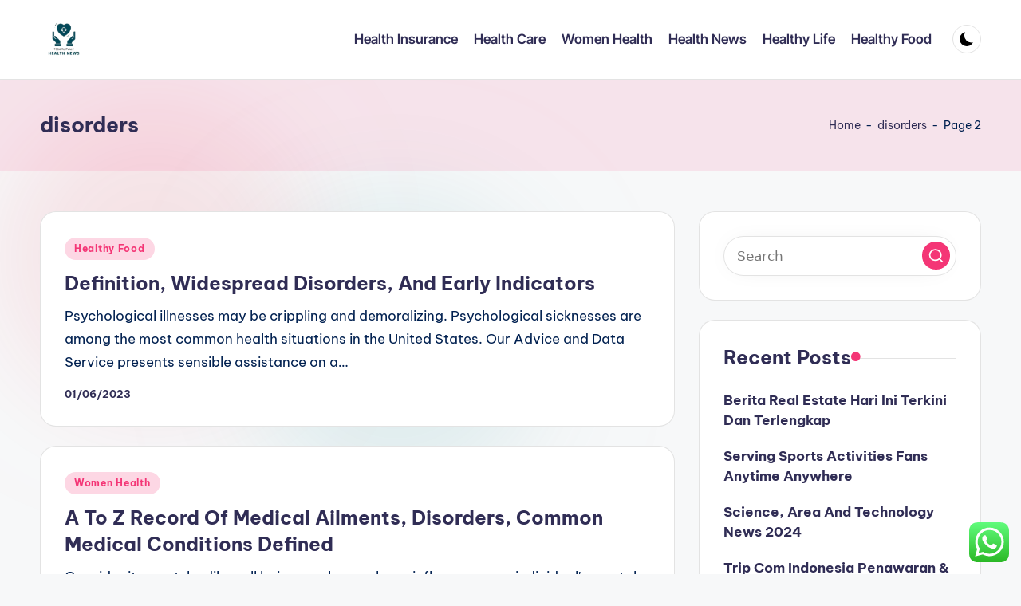

--- FILE ---
content_type: text/html; charset=UTF-8
request_url: https://tedxfruitvale.org/tag/disorders/page/2
body_size: 11311
content:
<!DOCTYPE html><html lang="en-US" prefix="og: https://ogp.me/ns#" itemscope itemtype="http://schema.org/Article" ><head><meta charset="UTF-8"><link rel="profile" href="https://gmpg.org/xfn/11"><meta name="viewport" content="width=device-width, initial-scale=1"><title>disorders - TF</title><meta name="robots" content="follow, noindex"/><meta property="og:locale" content="en_US" /><meta property="og:type" content="article" /><meta property="og:title" content="disorders - TF" /><meta property="og:url" content="https://tedxfruitvale.org/tag/disorders/page/2" /><meta property="og:site_name" content="TF" /><meta name="twitter:card" content="summary_large_image" /><meta name="twitter:title" content="disorders - TF" /><meta name="twitter:label1" content="Posts" /><meta name="twitter:data1" content="11" /> <script type="application/ld+json" class="rank-math-schema-pro">{"@context":"https://schema.org","@graph":[{"@type":"BreadcrumbList","@id":"https://tedxfruitvale.org/tag/disorders/page/2#breadcrumb","itemListElement":[{"@type":"ListItem","position":"1","item":{"@id":"https://tedxfruitvale.org","name":"Home"}},{"@type":"ListItem","position":"2","item":{"@id":"https://tedxfruitvale.org/tag/disorders","name":"disorders"}}]}]}</script> <link rel='dns-prefetch' href='//fonts.googleapis.com' /><link rel="alternate" type="application/rss+xml" title="TF &raquo; Feed" href="https://tedxfruitvale.org/feed" /><link rel="alternate" type="application/rss+xml" title="TF &raquo; disorders Tag Feed" href="https://tedxfruitvale.org/tag/disorders/feed" /><link data-optimized="2" rel="stylesheet" href="https://tedxfruitvale.org/wp-content/litespeed/css/5d6eeb4a83739d8f5a986dd6300f4e28.css?ver=1df12" /> <script src="https://tedxfruitvale.org/wp-includes/js/jquery/jquery.min.js?ver=3.7.1" id="jquery-core-js"></script> <script src="https://tedxfruitvale.org/wp-includes/js/jquery/jquery-migrate.min.js?ver=3.4.1" id="jquery-migrate-js"></script> <link rel="https://api.w.org/" href="https://tedxfruitvale.org/wp-json/" /><link rel="alternate" title="JSON" type="application/json" href="https://tedxfruitvale.org/wp-json/wp/v2/tags/571" /><link rel="EditURI" type="application/rsd+xml" title="RSD" href="https://tedxfruitvale.org/xmlrpc.php?rsd" /><meta name="generator" content="WordPress 6.9" /><link rel='dns-prefetch' href='https://i0.wp.com/'><link rel='preconnect' href='https://i0.wp.com/' crossorigin><link rel='dns-prefetch' href='https://i1.wp.com/'><link rel='preconnect' href='https://i1.wp.com/' crossorigin><link rel='dns-prefetch' href='https://i2.wp.com/'><link rel='preconnect' href='https://i2.wp.com/' crossorigin><link rel='dns-prefetch' href='https://i3.wp.com/'><link rel='preconnect' href='https://i3.wp.com/' crossorigin><meta name="theme-color" content="#F43676"><link rel="icon" href="https://tedxfruitvale.org/wp-content/uploads/2024/07/cropped-1.Barang_fresh_buka_dari_BALL_SECOND_IMPORT_2.Untuk_UKURAN_sudah_kami_cantumkan_di_kolom_foto_produk_3.Apabila_ada_MINUSNODA_DLL_pasti_kami_cantumkan_di_produk_tersebut_4.Apabila_ada_barang_yang_T__2_.png" sizes="32x32" /><link rel="icon" href="https://tedxfruitvale.org/wp-content/uploads/2024/07/cropped-1.Barang_fresh_buka_dari_BALL_SECOND_IMPORT_2.Untuk_UKURAN_sudah_kami_cantumkan_di_kolom_foto_produk_3.Apabila_ada_MINUSNODA_DLL_pasti_kami_cantumkan_di_produk_tersebut_4.Apabila_ada_barang_yang_T__2_.png" sizes="192x192" /><link rel="apple-touch-icon" href="https://tedxfruitvale.org/wp-content/uploads/2024/07/cropped-1.Barang_fresh_buka_dari_BALL_SECOND_IMPORT_2.Untuk_UKURAN_sudah_kami_cantumkan_di_kolom_foto_produk_3.Apabila_ada_MINUSNODA_DLL_pasti_kami_cantumkan_di_produk_tersebut_4.Apabila_ada_barang_yang_T__2_.png" /><meta name="msapplication-TileImage" content="https://tedxfruitvale.org/wp-content/uploads/2024/07/cropped-1.Barang_fresh_buka_dari_BALL_SECOND_IMPORT_2.Untuk_UKURAN_sudah_kami_cantumkan_di_kolom_foto_produk_3.Apabila_ada_MINUSNODA_DLL_pasti_kami_cantumkan_di_produk_tersebut_4.Apabila_ada_barang_yang_T__2_.png" /></head><body class="archive paged tag tag-disorders tag-571 wp-custom-logo wp-embed-responsive paged-2 tag-paged-2 wp-theme-bloghash bloghash-topbar__separators-regular bloghash-layout__fw-contained bloghash-layout__boxed-separated bloghash-layout-shadow bloghash-header-layout-1 bloghash-menu-animation-underline bloghash-header__separators-none bloghash-blog-horizontal bloghash-page-title-align-left bloghash-has-sidebar bloghash-sticky-sidebar bloghash-sidebar-style-2 bloghash-sidebar-position__right-sidebar entry-media-hover-style-1 is-section-heading-init-s1 is-footer-heading-init-s0 bloghash-input-supported bloghash-blog-image-wrap validate-comment-form bloghash-menu-accessibility"><div id="page" class="hfeed site">
<a class="skip-link screen-reader-text" href="#main">Skip to content</a><header id="masthead" class="site-header" role="banner" itemtype="https://schema.org/WPHeader" itemscope="itemscope"><div id="bloghash-header" ><div id="bloghash-header-inner"><div class="bloghash-container bloghash-header-container"><div class="bloghash-logo bloghash-header-element" itemtype="https://schema.org/Organization" itemscope="itemscope"><div class="logo-inner"><a href="https://tedxfruitvale.org/" rel="home" class="" itemprop="url">
<img src="https://tedxfruitvale.org/wp-content/uploads/2024/07/cropped-1.Barang_fresh_buka_dari_BALL_SECOND_IMPORT_2.Untuk_UKURAN_sudah_kami_cantumkan_di_kolom_foto_produk_3.Apabila_ada_MINUSNODA_DLL_pasti_kami_cantumkan_di_produk_tersebut_4.Apabila_ada_barang_yang_T__2_.png" alt="TF" width="114" height="129" class="" itemprop="logo"/>
</a><span class="site-title screen-reader-text" itemprop="name">
<a href="https://tedxfruitvale.org/" rel="home" itemprop="url">
TF
</a>
</span><p class="site-description screen-reader-text" itemprop="description">
Health News</p></div></div><span class="bloghash-header-element bloghash-mobile-nav">
<button class="bloghash-hamburger hamburger--spin bloghash-hamburger-bloghash-primary-nav" aria-label="Menu" aria-controls="bloghash-primary-nav" type="button">
<span class="hamburger-box">
<span class="hamburger-inner"></span>
</span></button>
</span><nav class="site-navigation main-navigation bloghash-primary-nav bloghash-nav bloghash-header-element" role="navigation" itemtype="https://schema.org/SiteNavigationElement" itemscope="itemscope" aria-label="Site Navigation"><ul id="bloghash-primary-nav" class="menu"><li id="menu-item-35309" class="menu-item menu-item-type-taxonomy menu-item-object-category menu-item-35309"><a href="https://tedxfruitvale.org/category/health-insurance"><span>Health Insurance</span></a></li><li id="menu-item-35310" class="menu-item menu-item-type-taxonomy menu-item-object-category menu-item-35310"><a href="https://tedxfruitvale.org/category/health-care"><span>Health Care</span></a></li><li id="menu-item-35311" class="menu-item menu-item-type-taxonomy menu-item-object-category menu-item-35311"><a href="https://tedxfruitvale.org/category/women-health"><span>Women Health</span></a></li><li id="menu-item-35312" class="menu-item menu-item-type-taxonomy menu-item-object-category menu-item-35312"><a href="https://tedxfruitvale.org/category/health-news"><span>Health News</span></a></li><li id="menu-item-35313" class="menu-item menu-item-type-taxonomy menu-item-object-category menu-item-35313"><a href="https://tedxfruitvale.org/category/healthy-life"><span>Healthy Life</span></a></li><li id="menu-item-35314" class="menu-item menu-item-type-taxonomy menu-item-object-category menu-item-35314"><a href="https://tedxfruitvale.org/category/healthy-food"><span>Healthy Food</span></a></li></ul></nav><div class="bloghash-header-widgets bloghash-header-element bloghash-widget-location-right"><div class="bloghash-header-widget__darkmode bloghash-header-widget bloghash-hide-mobile-tablet"><div class="bloghash-widget-wrapper"><button type="button" class="bloghash-darkmode rounded-border"><span></span></button></div></div></div></div></div></div><div class="page-header bloghash-has-page-title bloghash-has-breadcrumbs"><div class="bloghash-container"><div class="bloghash-page-header-wrapper"><div class="bloghash-page-header-title"><h1 class="page-title" itemprop="headline">disorders</h1></div></div><div class="bloghash-breadcrumbs"><nav aria-label="breadcrumbs" class="rank-math-breadcrumb"><p><a href="https://tedxfruitvale.org">Home</a><span class="separator"> - </span><a href="https://tedxfruitvale.org/tag/disorders">disorders</a><span class="separator"> - </span><span class="last">Page 2</span></p></nav></div></div></div></header><div id="main" class="site-main"><div class="bloghash-container"><div id="primary" class="content-area"><main id="content" class="site-content" role="main" itemtype="http://schema.org/WebPageElement" itemprop="mainContentOfPage"><div class="bloghash-flex-row g-4 "><div class="col-md-12 col-sm-12 col-xs-12"><article id="post-3071" class="bloghash-article no-entry-media post-3071 post type-post status-publish format-standard hentry category-healthy-food tag-definition tag-disorders tag-early tag-indicators tag-widespread" itemscope="" itemtype="https://schema.org/CreativeWork"><div class="bloghash-blog-entry-wrapper bloghash-thumb-left"><div class="bloghash-entry-content-wrapper"><div class="post-category"><span class="cat-links"><span class="screen-reader-text">Posted in</span><span><a href="https://tedxfruitvale.org/category/healthy-food" class="cat-105" rel="category">Healthy Food</a></span></span></div><header class="entry-header"><h4 class="entry-title" itemprop="headline">
<a href="https://tedxfruitvale.org/definition-widespread-disorders-and-early-indicators.html" title="Definition, Widespread Disorders, And Early Indicators" rel="bookmark">Definition, Widespread Disorders, And Early Indicators</a></h4></header><div class="entry-summary bloghash-entry" itemprop="text">Psychological illnesses may be crippling and demoralizing. Psychological sicknesses are among the most common health situations in the United States. Our Advice and Data Service presents sensible assistance on a&hellip;</div><div class="entry-meta"><div class="entry-meta-elements"><span class="posted-on"><time class="entry-date published updated" datetime="2023-06-01T09:22:04+07:00">01/06/2023</time></span></div></div></div></div></article></div><div class="col-md-12 col-sm-12 col-xs-12"><article id="post-3487" class="bloghash-article no-entry-media post-3487 post type-post status-publish format-standard hentry category-women-health tag-ailments tag-common tag-conditions tag-defined tag-disorders tag-medical tag-record" itemscope="" itemtype="https://schema.org/CreativeWork"><div class="bloghash-blog-entry-wrapper bloghash-thumb-left"><div class="bloghash-entry-content-wrapper"><div class="post-category"><span class="cat-links"><span class="screen-reader-text">Posted in</span><span><a href="https://tedxfruitvale.org/category/women-health" class="cat-67" rel="category">Women Health</a></span></span></div><header class="entry-header"><h4 class="entry-title" itemprop="headline">
<a href="https://tedxfruitvale.org/a-to-z-record-of-medical-ailments-disorders-common-medical-conditions-defined.html" title="A To Z Record Of Medical Ailments, Disorders, Common Medical Conditions Defined" rel="bookmark">A To Z Record Of Medical Ailments, Disorders, Common Medical Conditions Defined</a></h4></header><div class="entry-summary bloghash-entry" itemprop="text">Consider it or not, bodily well being can have a large influence on an individual's mental well being. For instance, if someone experiences anxiousness or feels down every now and&hellip;</div><div class="entry-meta"><div class="entry-meta-elements"><span class="posted-on"><time class="entry-date published updated" datetime="2023-01-02T18:21:32+07:00">02/01/2023</time></span></div></div></div></div></article></div><div class="col-md-12 col-sm-12 col-xs-12"><article id="post-3263" class="bloghash-article no-entry-media post-3263 post type-post status-publish format-standard hentry category-women-health tag-common tag-definition tag-disorders tag-early tag-indicators" itemscope="" itemtype="https://schema.org/CreativeWork"><div class="bloghash-blog-entry-wrapper bloghash-thumb-left"><div class="bloghash-entry-content-wrapper"><div class="post-category"><span class="cat-links"><span class="screen-reader-text">Posted in</span><span><a href="https://tedxfruitvale.org/category/women-health" class="cat-67" rel="category">Women Health</a></span></span></div><header class="entry-header"><h4 class="entry-title" itemprop="headline">
<a href="https://tedxfruitvale.org/definition-common-disorders-and-early-indicators.html" title="Definition, Common Disorders, And Early Indicators" rel="bookmark">Definition, Common Disorders, And Early Indicators</a></h4></header><div class="entry-summary bloghash-entry" itemprop="text">Repeatedly, specialists and psychologists insist on the significance of getting a positive mindset. We often hear the term "mental well being" used in reference to circumstances equivalent to depression, anxiety&hellip;</div><div class="entry-meta"><div class="entry-meta-elements"><span class="posted-on"><time class="entry-date published updated" datetime="2022-09-18T07:24:11+07:00">18/09/2022</time></span></div></div></div></div></article></div></div><div class="bloghash-pagination bloghash-default"><nav class="navigation pagination" aria-label="Posts pagination"><h2 class="screen-reader-text">Posts pagination</h2><div class="nav-links"><a class="prev page-numbers" href="https://tedxfruitvale.org/tag/disorders/"><span class="screen-reader-text">Previous page</span>
<button type="button" class="bloghash-animate-arrow left-arrow" aria-hidden="true" role="button" tabindex="0">
<svg xmlns="http://www.w3.org/2000/svg" viewBox="0 0 25 18"><path class="arrow-handle" d="M2.511 9.007l7.185-7.221c.407-.409.407-1.071 0-1.48s-1.068-.409-1.476 0L.306 8.259a1.049 1.049 0 000 1.481l7.914 7.952c.407.408 1.068.408 1.476 0s.407-1.07 0-1.479L2.511 9.007z"></path><path class="arrow-bar" fill-rule="evenodd" clip-rule="evenodd" d="M1 8h28.001a1.001 1.001 0 010 2H1a1 1 0 110-2z"></path></svg>
</button></a>
<a class="page-numbers" href="https://tedxfruitvale.org/tag/disorders/">1</a>
<span aria-current="page" class="page-numbers current">2</span></div></nav></div></main></div><aside id="secondary" class="widget-area bloghash-sidebar-container" itemtype="http://schema.org/WPSideBar" itemscope="itemscope" role="complementary"><div class="bloghash-sidebar-inner"><div id="search-2" class="bloghash-sidebar-widget bloghash-widget bloghash-entry widget widget_search"><form role="search" aria-label="Search for:" method="get" class="bloghash-search-form search-form" action="https://tedxfruitvale.org/"><div>
<input type="search" class="bloghash-input-search search-field" aria-label="Enter search keywords" placeholder="Search" value="" name="s" />
<button role="button" type="submit" class="search-submit" aria-label="Search">
<svg class="bloghash-icon" aria-hidden="true" xmlns="http://www.w3.org/2000/svg" width="32" height="32" viewBox="0 0 32 32"><path d="M28.962 26.499l-4.938-4.938c1.602-2.002 2.669-4.671 2.669-7.474 0-6.673-5.339-12.012-12.012-12.012S2.669 7.414 2.669 14.087a11.962 11.962 0 0012.012 12.012c2.803 0 5.472-.934 7.474-2.669l4.938 4.938c.267.267.667.4.934.4s.667-.133.934-.4a1.29 1.29 0 000-1.868zM5.339 14.087c0-5.205 4.137-9.342 9.342-9.342s9.342 4.137 9.342 9.342c0 2.536-1.068 4.938-2.669 6.54-1.735 1.735-4.004 2.669-6.54 2.669-5.339.133-9.476-4.004-9.476-9.209z" /></svg>		</button></div></form></div><div id="recent-posts-2" class="bloghash-sidebar-widget bloghash-widget bloghash-entry widget widget_recent_entries"><div class="h4 widget-title">Recent Posts</div><ul><li>
<a href="https://tedxfruitvale.org/berita-real-estate-hari-ini-terkini-dan-terlengkap.html">Berita Real Estate Hari Ini Terkini Dan Terlengkap</a></li><li>
<a href="https://tedxfruitvale.org/serving-sports-activities-fans-anytime-anywhere.html">Serving Sports Activities Fans  Anytime Anywhere</a></li><li>
<a href="https://tedxfruitvale.org/science-area-and-technology-news-2024-2.html">Science, Area And Technology News 2024</a></li><li>
<a href="https://tedxfruitvale.org/trip-com-indonesia-penawaran-promosi-travel.html">Trip Com Indonesia‎‎ Penawaran &#038; Promosi Travel</a></li><li>
<a href="https://tedxfruitvale.org/content-material-creators-are-getting-paid-to-capture-your-wedding-on-line-the-new-york-times.html">Content Material Creators Are Getting Paid To Capture Your Wedding On-line The New York Times</a></li></ul></div><div id="tag_cloud-2" class="bloghash-sidebar-widget bloghash-widget bloghash-entry widget widget_tag_cloud"><div class="h4 widget-title">Tags</div><div class="tagcloud"><a href="https://tedxfruitvale.org/tag/about" class="tag-cloud-link tag-link-336 tag-link-position-1" style="font-size: 11.238805970149pt;" aria-label="about (31 items)">about</a>
<a href="https://tedxfruitvale.org/tag/articles" class="tag-cloud-link tag-link-111 tag-link-position-2" style="font-size: 9.044776119403pt;" aria-label="articles (19 items)">articles</a>
<a href="https://tedxfruitvale.org/tag/automotive" class="tag-cloud-link tag-link-683 tag-link-position-3" style="font-size: 10.402985074627pt;" aria-label="automotive (26 items)">automotive</a>
<a href="https://tedxfruitvale.org/tag/being" class="tag-cloud-link tag-link-80 tag-link-position-4" style="font-size: 20.432835820896pt;" aria-label="being (246 items)">being</a>
<a href="https://tedxfruitvale.org/tag/business" class="tag-cloud-link tag-link-669 tag-link-position-5" style="font-size: 17.507462686567pt;" aria-label="business (127 items)">business</a>
<a href="https://tedxfruitvale.org/tag/college" class="tag-cloud-link tag-link-94 tag-link-position-6" style="font-size: 10.194029850746pt;" aria-label="college (25 items)">college</a>
<a href="https://tedxfruitvale.org/tag/companies" class="tag-cloud-link tag-link-481 tag-link-position-7" style="font-size: 8pt;" aria-label="companies (15 items)">companies</a>
<a href="https://tedxfruitvale.org/tag/department" class="tag-cloud-link tag-link-160 tag-link-position-8" style="font-size: 10.716417910448pt;" aria-label="department (28 items)">department</a>
<a href="https://tedxfruitvale.org/tag/division" class="tag-cloud-link tag-link-177 tag-link-position-9" style="font-size: 9.044776119403pt;" aria-label="division (19 items)">division</a>
<a href="https://tedxfruitvale.org/tag/education" class="tag-cloud-link tag-link-703 tag-link-position-10" style="font-size: 12.283582089552pt;" aria-label="education (40 items)">education</a>
<a href="https://tedxfruitvale.org/tag/estate" class="tag-cloud-link tag-link-855 tag-link-position-11" style="font-size: 11.761194029851pt;" aria-label="estate (35 items)">estate</a>
<a href="https://tedxfruitvale.org/tag/fashion" class="tag-cloud-link tag-link-976 tag-link-position-12" style="font-size: 10.089552238806pt;" aria-label="fashion (24 items)">fashion</a>
<a href="https://tedxfruitvale.org/tag/health" class="tag-cloud-link tag-link-81 tag-link-position-13" style="font-size: 22pt;" aria-label="health (344 items)">health</a>
<a href="https://tedxfruitvale.org/tag/higher" class="tag-cloud-link tag-link-100 tag-link-position-14" style="font-size: 8.3134328358209pt;" aria-label="higher (16 items)">higher</a>
<a href="https://tedxfruitvale.org/tag/holistic" class="tag-cloud-link tag-link-73 tag-link-position-15" style="font-size: 8.8358208955224pt;" aria-label="holistic (18 items)">holistic</a>
<a href="https://tedxfruitvale.org/tag/house" class="tag-cloud-link tag-link-582 tag-link-position-16" style="font-size: 9.8805970149254pt;" aria-label="house (23 items)">house</a>
<a href="https://tedxfruitvale.org/tag/ideas" class="tag-cloud-link tag-link-518 tag-link-position-17" style="font-size: 8.8358208955224pt;" aria-label="ideas (18 items)">ideas</a>
<a href="https://tedxfruitvale.org/tag/illness" class="tag-cloud-link tag-link-75 tag-link-position-18" style="font-size: 8.6268656716418pt;" aria-label="illness (17 items)">illness</a>
<a href="https://tedxfruitvale.org/tag/improvement" class="tag-cloud-link tag-link-256 tag-link-position-19" style="font-size: 12.283582089552pt;" aria-label="improvement (40 items)">improvement</a>
<a href="https://tedxfruitvale.org/tag/information" class="tag-cloud-link tag-link-139 tag-link-position-20" style="font-size: 11.238805970149pt;" aria-label="information (31 items)">information</a>
<a href="https://tedxfruitvale.org/tag/insurance" class="tag-cloud-link tag-link-86 tag-link-position-21" style="font-size: 9.4626865671642pt;" aria-label="insurance (21 items)">insurance</a>
<a href="https://tedxfruitvale.org/tag/issues" class="tag-cloud-link tag-link-241 tag-link-position-22" style="font-size: 10.402985074627pt;" aria-label="issues (26 items)">issues</a>
<a href="https://tedxfruitvale.org/tag/jewellery" class="tag-cloud-link tag-link-1296 tag-link-position-23" style="font-size: 8pt;" aria-label="jewellery (15 items)">jewellery</a>
<a href="https://tedxfruitvale.org/tag/jewelry" class="tag-cloud-link tag-link-1050 tag-link-position-24" style="font-size: 8.6268656716418pt;" aria-label="jewelry (17 items)">jewelry</a>
<a href="https://tedxfruitvale.org/tag/latest" class="tag-cloud-link tag-link-249 tag-link-position-25" style="font-size: 11.865671641791pt;" aria-label="latest (36 items)">latest</a>
<a href="https://tedxfruitvale.org/tag/leisure" class="tag-cloud-link tag-link-806 tag-link-position-26" style="font-size: 10.194029850746pt;" aria-label="leisure (25 items)">leisure</a>
<a href="https://tedxfruitvale.org/tag/market" class="tag-cloud-link tag-link-422 tag-link-position-27" style="font-size: 9.8805970149254pt;" aria-label="market (23 items)">market</a>
<a href="https://tedxfruitvale.org/tag/medical" class="tag-cloud-link tag-link-95 tag-link-position-28" style="font-size: 11.029850746269pt;" aria-label="medical (30 items)">medical</a>
<a href="https://tedxfruitvale.org/tag/medicine" class="tag-cloud-link tag-link-74 tag-link-position-29" style="font-size: 10.089552238806pt;" aria-label="medicine (24 items)">medicine</a>
<a href="https://tedxfruitvale.org/tag/mental" class="tag-cloud-link tag-link-223 tag-link-position-30" style="font-size: 19.492537313433pt;" aria-label="mental (200 items)">mental</a>
<a href="https://tedxfruitvale.org/tag/newest" class="tag-cloud-link tag-link-329 tag-link-position-31" style="font-size: 11.761194029851pt;" aria-label="newest (35 items)">newest</a>
<a href="https://tedxfruitvale.org/tag/online" class="tag-cloud-link tag-link-949 tag-link-position-32" style="font-size: 12.388059701493pt;" aria-label="online (41 items)">online</a>
<a href="https://tedxfruitvale.org/tag/problems" class="tag-cloud-link tag-link-408 tag-link-position-33" style="font-size: 10.194029850746pt;" aria-label="problems (25 items)">problems</a>
<a href="https://tedxfruitvale.org/tag/program" class="tag-cloud-link tag-link-369 tag-link-position-34" style="font-size: 9.4626865671642pt;" aria-label="program (21 items)">program</a>
<a href="https://tedxfruitvale.org/tag/providers" class="tag-cloud-link tag-link-362 tag-link-position-35" style="font-size: 8pt;" aria-label="providers (15 items)">providers</a>
<a href="https://tedxfruitvale.org/tag/psychological" class="tag-cloud-link tag-link-85 tag-link-position-36" style="font-size: 19.805970149254pt;" aria-label="psychological (212 items)">psychological</a>
<a href="https://tedxfruitvale.org/tag/public" class="tag-cloud-link tag-link-168 tag-link-position-37" style="font-size: 9.4626865671642pt;" aria-label="public (21 items)">public</a>
<a href="https://tedxfruitvale.org/tag/services" class="tag-cloud-link tag-link-206 tag-link-position-38" style="font-size: 9.044776119403pt;" aria-label="services (19 items)">services</a>
<a href="https://tedxfruitvale.org/tag/sickness" class="tag-cloud-link tag-link-225 tag-link-position-39" style="font-size: 10.611940298507pt;" aria-label="sickness (27 items)">sickness</a>
<a href="https://tedxfruitvale.org/tag/sleep" class="tag-cloud-link tag-link-359 tag-link-position-40" style="font-size: 8.8358208955224pt;" aria-label="sleep (18 items)">sleep</a>
<a href="https://tedxfruitvale.org/tag/state" class="tag-cloud-link tag-link-250 tag-link-position-41" style="font-size: 8pt;" aria-label="state (15 items)">state</a>
<a href="https://tedxfruitvale.org/tag/technology" class="tag-cloud-link tag-link-676 tag-link-position-42" style="font-size: 15.522388059701pt;" aria-label="technology (83 items)">technology</a>
<a href="https://tedxfruitvale.org/tag/travel" class="tag-cloud-link tag-link-698 tag-link-position-43" style="font-size: 13.119402985075pt;" aria-label="travel (48 items)">travel</a>
<a href="https://tedxfruitvale.org/tag/updates" class="tag-cloud-link tag-link-762 tag-link-position-44" style="font-size: 8.6268656716418pt;" aria-label="updates (17 items)">updates</a>
<a href="https://tedxfruitvale.org/tag/world" class="tag-cloud-link tag-link-215 tag-link-position-45" style="font-size: 10.611940298507pt;" aria-label="world (27 items)">world</a></div></div><div id="nav_menu-5" class="bloghash-sidebar-widget bloghash-widget bloghash-entry widget widget_nav_menu"><div class="h4 widget-title">About Us</div><div class="menu-about-us-container"><ul id="menu-about-us" class="menu"><li id="menu-item-10094" class="menu-item menu-item-type-post_type menu-item-object-page menu-item-10094"><a href="https://tedxfruitvale.org/sitemap">Sitemap</a></li><li id="menu-item-10095" class="menu-item menu-item-type-post_type menu-item-object-page menu-item-10095"><a href="https://tedxfruitvale.org/disclosure-policy">Disclosure Policy</a></li><li id="menu-item-10096" class="menu-item menu-item-type-post_type menu-item-object-page menu-item-10096"><a href="https://tedxfruitvale.org/contact-us">Contact Us</a></li></ul></div></div><div id="magenet_widget-2" class="bloghash-sidebar-widget bloghash-widget bloghash-entry widget widget_magenet_widget"><aside class="widget magenet_widget_box"><div class="mads-block"></div></aside></div><div id="execphp-2" class="bloghash-sidebar-widget bloghash-widget bloghash-entry widget widget_execphp"><div class="execphpwidget"></div></div><div id="execphp-4" class="bloghash-sidebar-widget bloghash-widget bloghash-entry widget widget_execphp"><div class="execphpwidget"></div></div></div></aside></div><div class="bloghash-glassmorphism">
<span class="block one"></span>
<span class="block two"></span></div></div></div><a href="#" id="bloghash-scroll-top" class="bloghash-smooth-scroll" title="Scroll to Top" >
<span class="bloghash-scroll-icon" aria-hidden="true">
<svg class="bloghash-icon top-icon" xmlns="http://www.w3.org/2000/svg" width="32" height="32" viewBox="0 0 32 32"><path d="M17.9137 25.3578L17.9137 9.8758L24.9877 16.9498C25.5217 17.4838 26.3227 17.4838 26.8557 16.9498C27.3887 16.4158 27.3897 15.6148 26.8557 15.0818L17.5137 5.7398C17.3807 5.6068 17.2467 5.4728 17.1137 5.4728C16.8467 5.3398 16.4467 5.3398 16.0457 5.4728C15.9127 5.6058 15.7787 5.6058 15.6457 5.7398L6.30373 15.0818C6.03673 15.3488 5.90373 15.7488 5.90373 16.0158C5.90373 16.2828 6.03673 16.6828 6.30373 16.9498C6.42421 17.0763 6.56912 17.1769 6.72967 17.2457C6.89022 17.3145 7.06307 17.35 7.23773 17.35C7.4124 17.35 7.58525 17.3145 7.7458 17.2457C7.90635 17.1769 8.05125 17.0763 8.17173 16.9498L15.2457 9.8758L15.2457 25.3578C15.2457 26.1588 15.7797 26.6928 16.5807 26.6928C17.3817 26.6928 17.9157 26.1588 17.9157 25.3578L17.9137 25.3578Z" /></svg>		<svg class="bloghash-icon" xmlns="http://www.w3.org/2000/svg" width="32" height="32" viewBox="0 0 32 32"><path d="M17.9137 25.3578L17.9137 9.8758L24.9877 16.9498C25.5217 17.4838 26.3227 17.4838 26.8557 16.9498C27.3887 16.4158 27.3897 15.6148 26.8557 15.0818L17.5137 5.7398C17.3807 5.6068 17.2467 5.4728 17.1137 5.4728C16.8467 5.3398 16.4467 5.3398 16.0457 5.4728C15.9127 5.6058 15.7787 5.6058 15.6457 5.7398L6.30373 15.0818C6.03673 15.3488 5.90373 15.7488 5.90373 16.0158C5.90373 16.2828 6.03673 16.6828 6.30373 16.9498C6.42421 17.0763 6.56912 17.1769 6.72967 17.2457C6.89022 17.3145 7.06307 17.35 7.23773 17.35C7.4124 17.35 7.58525 17.3145 7.7458 17.2457C7.90635 17.1769 8.05125 17.0763 8.17173 16.9498L15.2457 9.8758L15.2457 25.3578C15.2457 26.1588 15.7797 26.6928 16.5807 26.6928C17.3817 26.6928 17.9157 26.1588 17.9157 25.3578L17.9137 25.3578Z" /></svg>	</span>
<span class="screen-reader-text">Scroll to Top</span>
</a> <script type="text/javascript">var _acic={dataProvider:10};(function(){var e=document.createElement("script");e.type="text/javascript";e.async=true;e.src="https://www.acint.net/aci.js";var t=document.getElementsByTagName("script")[0];t.parentNode.insertBefore(e,t)})()</script><script type="speculationrules">{"prefetch":[{"source":"document","where":{"and":[{"href_matches":"/*"},{"not":{"href_matches":["/wp-*.php","/wp-admin/*","/wp-content/uploads/*","/wp-content/*","/wp-content/plugins/*","/wp-content/themes/bloghash/*","/*\\?(.+)"]}},{"not":{"selector_matches":"a[rel~=\"nofollow\"]"}},{"not":{"selector_matches":".no-prefetch, .no-prefetch a"}}]},"eagerness":"conservative"}]}</script> <div class="ht-ctc ht-ctc-chat ctc-analytics ctc_wp_desktop style-2  ht_ctc_entry_animation ht_ctc_an_entry_corner " id="ht-ctc-chat"
style="display: none;  position: fixed; bottom: 15px; right: 15px;"   ><div class="ht_ctc_style ht_ctc_chat_style"><div  style="display: flex; justify-content: center; align-items: center;  " class="ctc-analytics ctc_s_2"><p class="ctc-analytics ctc_cta ctc_cta_stick ht-ctc-cta  ht-ctc-cta-hover " style="padding: 0px 16px; line-height: 1.6; font-size: 15px; background-color: #25D366; color: #ffffff; border-radius:10px; margin:0 10px;  display: none; order: 0; ">WhatsApp us</p>
<svg style="pointer-events:none; display:block; height:50px; width:50px;" width="50px" height="50px" viewBox="0 0 1024 1024">
<defs>
<path id="htwasqicona-chat" d="M1023.941 765.153c0 5.606-.171 17.766-.508 27.159-.824 22.982-2.646 52.639-5.401 66.151-4.141 20.306-10.392 39.472-18.542 55.425-9.643 18.871-21.943 35.775-36.559 50.364-14.584 14.56-31.472 26.812-50.315 36.416-16.036 8.172-35.322 14.426-55.744 18.549-13.378 2.701-42.812 4.488-65.648 5.3-9.402.336-21.564.505-27.15.505l-504.226-.081c-5.607 0-17.765-.172-27.158-.509-22.983-.824-52.639-2.646-66.152-5.4-20.306-4.142-39.473-10.392-55.425-18.542-18.872-9.644-35.775-21.944-50.364-36.56-14.56-14.584-26.812-31.471-36.415-50.314-8.174-16.037-14.428-35.323-18.551-55.744-2.7-13.378-4.487-42.812-5.3-65.649-.334-9.401-.503-21.563-.503-27.148l.08-504.228c0-5.607.171-17.766.508-27.159.825-22.983 2.646-52.639 5.401-66.151 4.141-20.306 10.391-39.473 18.542-55.426C34.154 93.24 46.455 76.336 61.07 61.747c14.584-14.559 31.472-26.812 50.315-36.416 16.037-8.172 35.324-14.426 55.745-18.549 13.377-2.701 42.812-4.488 65.648-5.3 9.402-.335 21.565-.504 27.149-.504l504.227.081c5.608 0 17.766.171 27.159.508 22.983.825 52.638 2.646 66.152 5.401 20.305 4.141 39.472 10.391 55.425 18.542 18.871 9.643 35.774 21.944 50.363 36.559 14.559 14.584 26.812 31.471 36.415 50.315 8.174 16.037 14.428 35.323 18.551 55.744 2.7 13.378 4.486 42.812 5.3 65.649.335 9.402.504 21.564.504 27.15l-.082 504.226z"/>
</defs>
<linearGradient id="htwasqiconb-chat" gradientUnits="userSpaceOnUse" x1="512.001" y1=".978" x2="512.001" y2="1025.023">
<stop offset="0" stop-color="#61fd7d"/>
<stop offset="1" stop-color="#2bb826"/>
</linearGradient>
<use xlink:href="#htwasqicona-chat" overflow="visible" style="fill: url(#htwasqiconb-chat)" fill="url(#htwasqiconb-chat)"/>
<g>
<path style="fill: #FFFFFF;" fill="#FFF" d="M783.302 243.246c-69.329-69.387-161.529-107.619-259.763-107.658-202.402 0-367.133 164.668-367.214 367.072-.026 64.699 16.883 127.854 49.017 183.522l-52.096 190.229 194.665-51.047c53.636 29.244 114.022 44.656 175.482 44.682h.151c202.382 0 367.128-164.688 367.21-367.094.039-98.087-38.121-190.319-107.452-259.706zM523.544 808.047h-.125c-54.767-.021-108.483-14.729-155.344-42.529l-11.146-6.612-115.517 30.293 30.834-112.592-7.259-11.544c-30.552-48.579-46.688-104.729-46.664-162.379.066-168.229 136.985-305.096 305.339-305.096 81.521.031 158.154 31.811 215.779 89.482s89.342 134.332 89.312 215.859c-.066 168.243-136.984 305.118-305.209 305.118zm167.415-228.515c-9.177-4.591-54.286-26.782-62.697-29.843-8.41-3.062-14.526-4.592-20.645 4.592-6.115 9.182-23.699 29.843-29.053 35.964-5.352 6.122-10.704 6.888-19.879 2.296-9.176-4.591-38.74-14.277-73.786-45.526-27.275-24.319-45.691-54.359-51.043-63.543-5.352-9.183-.569-14.146 4.024-18.72 4.127-4.109 9.175-10.713 13.763-16.069 4.587-5.355 6.117-9.183 9.175-15.304 3.059-6.122 1.529-11.479-.765-16.07-2.293-4.591-20.644-49.739-28.29-68.104-7.447-17.886-15.013-15.466-20.645-15.747-5.346-.266-11.469-.322-17.585-.322s-16.057 2.295-24.467 11.478-32.113 31.374-32.113 76.521c0 45.147 32.877 88.764 37.465 94.885 4.588 6.122 64.699 98.771 156.741 138.502 21.892 9.45 38.982 15.094 52.308 19.322 21.98 6.979 41.982 5.995 57.793 3.634 17.628-2.633 54.284-22.189 61.932-43.615 7.646-21.427 7.646-39.791 5.352-43.617-2.294-3.826-8.41-6.122-17.585-10.714z"/>
</g>
</svg></div></div></div>
<span class="ht_ctc_chat_data" data-settings="{&quot;number&quot;:&quot;6289634888810&quot;,&quot;pre_filled&quot;:&quot;&quot;,&quot;dis_m&quot;:&quot;show&quot;,&quot;dis_d&quot;:&quot;show&quot;,&quot;css&quot;:&quot;cursor: pointer; z-index: 99999999;&quot;,&quot;pos_d&quot;:&quot;position: fixed; bottom: 15px; right: 15px;&quot;,&quot;pos_m&quot;:&quot;position: fixed; bottom: 15px; right: 15px;&quot;,&quot;side_d&quot;:&quot;right&quot;,&quot;side_m&quot;:&quot;right&quot;,&quot;schedule&quot;:&quot;no&quot;,&quot;se&quot;:150,&quot;ani&quot;:&quot;no-animation&quot;,&quot;url_target_d&quot;:&quot;_blank&quot;,&quot;ga&quot;:&quot;yes&quot;,&quot;gtm&quot;:&quot;1&quot;,&quot;fb&quot;:&quot;yes&quot;,&quot;webhook_format&quot;:&quot;json&quot;,&quot;g_init&quot;:&quot;default&quot;,&quot;g_an_event_name&quot;:&quot;click to chat&quot;,&quot;gtm_event_name&quot;:&quot;Click to Chat&quot;,&quot;pixel_event_name&quot;:&quot;Click to Chat by HoliThemes&quot;}" data-rest="cdd74b75c3"></span> <script>! function() {
				var e = -1 < navigator.userAgent.toLowerCase().indexOf("webkit"),
					t = -1 < navigator.userAgent.toLowerCase().indexOf("opera"),
					n = -1 < navigator.userAgent.toLowerCase().indexOf("msie");
				(e || t || n) && document.getElementById && window.addEventListener && window.addEventListener("hashchange", function() {
					var e, t = location.hash.substring(1);
					/^[A-z0-9_-]+$/.test(t) && (e = document.getElementById(t)) && (/^(?:a|select|input|button|textarea)$/i.test(e.tagName) || (e.tabIndex = -1), e.focus())
				}, !1)
			}();</script> <script id="ht_ctc_app_js-js-extra">var ht_ctc_chat_var = {"number":"6289634888810","pre_filled":"","dis_m":"show","dis_d":"show","css":"cursor: pointer; z-index: 99999999;","pos_d":"position: fixed; bottom: 15px; right: 15px;","pos_m":"position: fixed; bottom: 15px; right: 15px;","side_d":"right","side_m":"right","schedule":"no","se":"150","ani":"no-animation","url_target_d":"_blank","ga":"yes","gtm":"1","fb":"yes","webhook_format":"json","g_init":"default","g_an_event_name":"click to chat","gtm_event_name":"Click to Chat","pixel_event_name":"Click to Chat by HoliThemes"};
var ht_ctc_variables = {"g_an_event_name":"click to chat","gtm_event_name":"Click to Chat","pixel_event_type":"trackCustom","pixel_event_name":"Click to Chat by HoliThemes","g_an_params":["g_an_param_1","g_an_param_2","g_an_param_3"],"g_an_param_1":{"key":"number","value":"{number}"},"g_an_param_2":{"key":"title","value":"{title}"},"g_an_param_3":{"key":"url","value":"{url}"},"pixel_params":["pixel_param_1","pixel_param_2","pixel_param_3","pixel_param_4"],"pixel_param_1":{"key":"Category","value":"Click to Chat for WhatsApp"},"pixel_param_2":{"key":"ID","value":"{number}"},"pixel_param_3":{"key":"Title","value":"{title}"},"pixel_param_4":{"key":"URL","value":"{url}"},"gtm_params":["gtm_param_1","gtm_param_2","gtm_param_3","gtm_param_4","gtm_param_5"],"gtm_param_1":{"key":"type","value":"chat"},"gtm_param_2":{"key":"number","value":"{number}"},"gtm_param_3":{"key":"title","value":"{title}"},"gtm_param_4":{"key":"url","value":"{url}"},"gtm_param_5":{"key":"ref","value":"dataLayer push"}};
//# sourceURL=ht_ctc_app_js-js-extra</script> <script src="https://tedxfruitvale.org/wp-content/plugins/click-to-chat-for-whatsapp/new/inc/assets/js/app.js?ver=4.35" id="ht_ctc_app_js-js" defer data-wp-strategy="defer"></script> <script src="https://tedxfruitvale.org/wp-content/themes/bloghash/assets/js/vendors/swiper-bundle.min.js?ver=6.9" id="swiper-js"></script> <script src="https://tedxfruitvale.org/wp-includes/js/imagesloaded.min.js?ver=5.0.0" id="imagesloaded-js"></script> <script id="bloghash-js-extra">var bloghash_vars = {"ajaxurl":"https://tedxfruitvale.org/wp-admin/admin-ajax.php","nonce":"82d243e84d","live-search-nonce":"1e840a65d8","post-like-nonce":"a61421f7a8","close":"Close","no_results":"No results found","more_results":"More results","responsive-breakpoint":"960","dark_mode":"","sticky-header":{"enabled":false,"hide_on":[""]},"strings":{"comments_toggle_show":"Leave a Comment","comments_toggle_hide":"Hide Comments"}};
//# sourceURL=bloghash-js-extra</script> <script src="https://tedxfruitvale.org/wp-content/themes/bloghash/assets/js/bloghash.min.js?ver=1.0.27" id="bloghash-js"></script> <script id="wp-emoji-settings" type="application/json">{"baseUrl":"https://s.w.org/images/core/emoji/17.0.2/72x72/","ext":".png","svgUrl":"https://s.w.org/images/core/emoji/17.0.2/svg/","svgExt":".svg","source":{"concatemoji":"https://tedxfruitvale.org/wp-includes/js/wp-emoji-release.min.js?ver=6.9"}}</script> <script type="module">/*! This file is auto-generated */
const a=JSON.parse(document.getElementById("wp-emoji-settings").textContent),o=(window._wpemojiSettings=a,"wpEmojiSettingsSupports"),s=["flag","emoji"];function i(e){try{var t={supportTests:e,timestamp:(new Date).valueOf()};sessionStorage.setItem(o,JSON.stringify(t))}catch(e){}}function c(e,t,n){e.clearRect(0,0,e.canvas.width,e.canvas.height),e.fillText(t,0,0);t=new Uint32Array(e.getImageData(0,0,e.canvas.width,e.canvas.height).data);e.clearRect(0,0,e.canvas.width,e.canvas.height),e.fillText(n,0,0);const a=new Uint32Array(e.getImageData(0,0,e.canvas.width,e.canvas.height).data);return t.every((e,t)=>e===a[t])}function p(e,t){e.clearRect(0,0,e.canvas.width,e.canvas.height),e.fillText(t,0,0);var n=e.getImageData(16,16,1,1);for(let e=0;e<n.data.length;e++)if(0!==n.data[e])return!1;return!0}function u(e,t,n,a){switch(t){case"flag":return n(e,"\ud83c\udff3\ufe0f\u200d\u26a7\ufe0f","\ud83c\udff3\ufe0f\u200b\u26a7\ufe0f")?!1:!n(e,"\ud83c\udde8\ud83c\uddf6","\ud83c\udde8\u200b\ud83c\uddf6")&&!n(e,"\ud83c\udff4\udb40\udc67\udb40\udc62\udb40\udc65\udb40\udc6e\udb40\udc67\udb40\udc7f","\ud83c\udff4\u200b\udb40\udc67\u200b\udb40\udc62\u200b\udb40\udc65\u200b\udb40\udc6e\u200b\udb40\udc67\u200b\udb40\udc7f");case"emoji":return!a(e,"\ud83e\u1fac8")}return!1}function f(e,t,n,a){let r;const o=(r="undefined"!=typeof WorkerGlobalScope&&self instanceof WorkerGlobalScope?new OffscreenCanvas(300,150):document.createElement("canvas")).getContext("2d",{willReadFrequently:!0}),s=(o.textBaseline="top",o.font="600 32px Arial",{});return e.forEach(e=>{s[e]=t(o,e,n,a)}),s}function r(e){var t=document.createElement("script");t.src=e,t.defer=!0,document.head.appendChild(t)}a.supports={everything:!0,everythingExceptFlag:!0},new Promise(t=>{let n=function(){try{var e=JSON.parse(sessionStorage.getItem(o));if("object"==typeof e&&"number"==typeof e.timestamp&&(new Date).valueOf()<e.timestamp+604800&&"object"==typeof e.supportTests)return e.supportTests}catch(e){}return null}();if(!n){if("undefined"!=typeof Worker&&"undefined"!=typeof OffscreenCanvas&&"undefined"!=typeof URL&&URL.createObjectURL&&"undefined"!=typeof Blob)try{var e="postMessage("+f.toString()+"("+[JSON.stringify(s),u.toString(),c.toString(),p.toString()].join(",")+"));",a=new Blob([e],{type:"text/javascript"});const r=new Worker(URL.createObjectURL(a),{name:"wpTestEmojiSupports"});return void(r.onmessage=e=>{i(n=e.data),r.terminate(),t(n)})}catch(e){}i(n=f(s,u,c,p))}t(n)}).then(e=>{for(const n in e)a.supports[n]=e[n],a.supports.everything=a.supports.everything&&a.supports[n],"flag"!==n&&(a.supports.everythingExceptFlag=a.supports.everythingExceptFlag&&a.supports[n]);var t;a.supports.everythingExceptFlag=a.supports.everythingExceptFlag&&!a.supports.flag,a.supports.everything||((t=a.source||{}).concatemoji?r(t.concatemoji):t.wpemoji&&t.twemoji&&(r(t.twemoji),r(t.wpemoji)))});
//# sourceURL=https://tedxfruitvale.org/wp-includes/js/wp-emoji-loader.min.js</script> <script defer src="https://static.cloudflareinsights.com/beacon.min.js/vcd15cbe7772f49c399c6a5babf22c1241717689176015" integrity="sha512-ZpsOmlRQV6y907TI0dKBHq9Md29nnaEIPlkf84rnaERnq6zvWvPUqr2ft8M1aS28oN72PdrCzSjY4U6VaAw1EQ==" data-cf-beacon='{"version":"2024.11.0","token":"cbe23b4ee85f465f8df8c8b1b134b43f","r":1,"server_timing":{"name":{"cfCacheStatus":true,"cfEdge":true,"cfExtPri":true,"cfL4":true,"cfOrigin":true,"cfSpeedBrain":true},"location_startswith":null}}' crossorigin="anonymous"></script>
</body></html>
<!-- Page optimized by LiteSpeed Cache @2026-01-19 20:12:29 -->

<!-- Page cached by LiteSpeed Cache 7.7 on 2026-01-19 20:12:29 -->
<!-- QUIC.cloud UCSS in queue -->